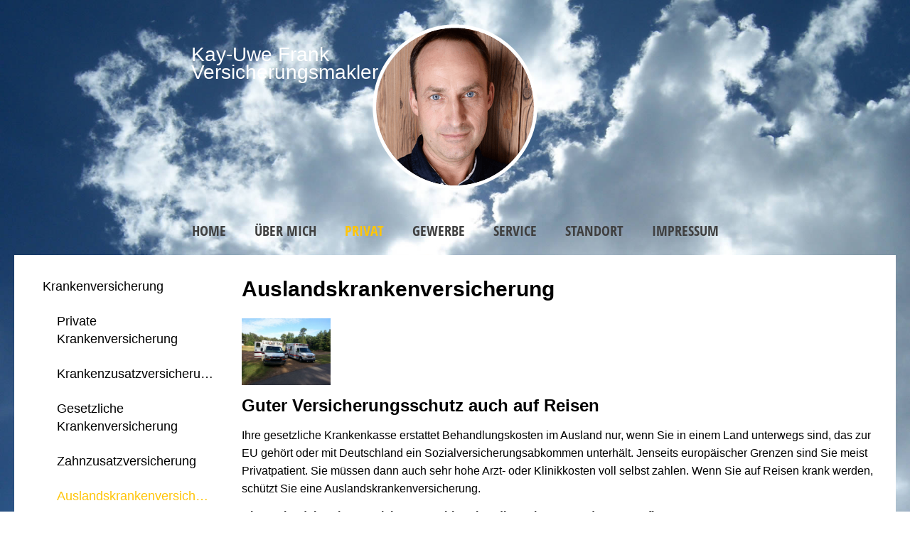

--- FILE ---
content_type: text/html; charset=utf-8
request_url: https://www.frank-versicherungsmakler.de/auslandskrankenversicherung.html
body_size: 6626
content:
<!DOCTYPE html>
<html lang="de" itemscope itemtype="https://schema.org/WebPage">
<head>
<meta http-equiv="Content-Type" content="text/html; charset=utf-8" />
<title>Versicherungsmakler Frank - Ihr Versicherungsmakler in Annaberg-Buchholz - Auslandskrankenversicherung</title>

<meta name="referrer" content="strict-origin-when-cross-origin"><meta name="viewport" content="width=device-width, initial-scale=1 maximum-scale=1">
<meta name="generator" content="cm Homepage-Baukasten">
<!--[if IE]><meta http-equiv="X-UA-Compatible" content="IE=edge" /><![endif]-->
<link href="/content/minified.css.php?user=15092&landingpage=0&data=[base64]" rel="stylesheet" type="text/css" media="all"><link rel="canonical" href="https://www.frank-versicherungsmakler.de/auslandskrankenversicherung.html"><meta property="og:url" content="https://www.frank-versicherungsmakler.de/auslandskrankenversicherung.html"><meta property="og:locale" content="de_DE"><meta property="og:type" content="website"><meta itemprop="name" content="Versicherungsmakler Frank &ndash; Kay-Uwe Frank"><meta property="og:title" content="Versicherungsmakler Frank - Ihr Versicherungsmakler in Annaberg-Buchholz - Auslandskrankenversicherung"><meta property="og:description" content=""><meta property="og:image" content="https://content.digidor.de/content/images/facebook-standard.jpg"><meta property="og:image:width" content="600"><meta property="og:image:height" content="315">
<script data-ehcookieblocker-obligatory>
var googleMapsArray = [];
	var dontPlaceSubmenu = 1;

</script>
<script src="/content/js/minified.js.php?user=15092&landingpage=0&data=[base64]%3D" charset="UTF-8" data-ehcookieblocker-obligatory></script><script src="/content/js/minified.js.php?user=15092&landingpage=0&data=W3sidCI6MSwiaSI6MjQsInAiOltdLCJjIjoiNzM4ZjcyYTEifV0%3D" charset="UTF-8" data-ehcookieblocker-obligatory></script>

						
						<script data-ehcookieblocker-obligatory>
							$cmhp_jq().ready(function() {
								$cmhp_jq.backstretch("/eh-content/dyndesigns/background/58.jpg");
							});
						</script><!--USER:15092--></head>

<body class=" designtemplate171 motif-1 resp page-449312 mainparent-page-449299 parent-page-449303">
<div class="bt_skip_to_contentcontainer" style="position: fixed; top: -1000px;"><a href="#contentcontainer" class="submitbutton">direkt zum Seiteninhalt</a></div><div id="centercontainer" class=""><div id="pagewrap"><!--NEW_SIDEBAR_placeholder--><div id="pagecontainer"><header><div id="titleback"><div id="titlecontainer"><div class="sitetitle"><div class="indistyle" style="top: 63px; left: 273px; right: auto;" data-margin-stored="true" data-margin-left="273" data-margin-top="63" data-margin-left-percent="20" data-right-aligned="0"><div class="textrow1" style="font-size: 1.75em; font-style: inherit; font-weight: inherit; text-align: left;"><p>Kay-Uwe Frank</p></div><div class="textrow2" style="font-size: 1.75em; text-align: right;"><p>Versicherungsmakler</p></div></div></div><div class="pagetitle">Auslandskrankenversicherung</div></div></div></header><div id="menutoggle"></div><nav class="new_menu"><ul role="menubar" id="menu" class="menutype2 sticky_submenu"><li role="none" class="menuitem firstitem" id="page-449297"><a role="menuitem" id="page-449297-link" aria-label="Home" href="index.html">Home</a><span class="submenutoggle"></span></li><li role="none" class="menuitem" id="page-449298"><a role="menuitem" id="page-449298-link" aria-label="Über mich" href="ueber-uns.html">Über mich</a><span class="submenutoggle"></span></li><li role="none" class="menuitemactive subactive" id="page-449299"><a role="menuitem" id="page-449299-link" aria-label="Privat" href="privat.html">Privat</a><span class="submenutoggle"></span><ul role="menu" aria-labelledby="page-449299-link"><li role="none" class="menusubitem subsubactive firstitem" id="page-449303"><a role="menuitem" id="page-449303-link" aria-label="Krankenversicherung" href="krankenversicherung.html">Krankenversicherung</a><span class="submenutoggle"></span><ul role="menu" aria-labelledby="page-449303-link"><li role="none" class="menusubitem firstitem" id="page-449308"><a role="menuitem" id="page-449308-link" aria-label="Private Krankenversicherung" href="private-krankenversicherung.html">Private Krankenversicherung</a><span class="submenutoggle"></span></li><li role="none" class="menusubitem" id="page-449309"><a role="menuitem" id="page-449309-link" aria-label="Krankenzusatzversicherung" href="krankenzusatzversicherung.html">Krankenzusatzversicherung</a><span class="submenutoggle"></span></li><li role="none" class="menusubitem" id="page-449310"><a role="menuitem" id="page-449310-link" aria-label="Gesetzliche Krankenversicherung" href="gesetzliche-krankenversicherung.html">Gesetzliche Krankenversicherung</a><span class="submenutoggle"></span></li><li role="none" class="menusubitem" id="page-449311"><a role="menuitem" id="page-449311-link" aria-label="Zahnzusatzversicherung" href="zahnzusatzversicherung.html">Zahnzusatzversicherung</a><span class="submenutoggle"></span></li><li role="none" class="menusubitemactive lastitem" id="page-449312"><a role="menuitem" id="page-449312-link" aria-label="Auslandskrankenversicherung" href="auslandskrankenversicherung.html">Auslandskrankenversicherung</a><span class="submenutoggle"></span></li></ul></li><li role="none" class="menusubitem" id="page-449304"><a role="menuitem" id="page-449304-link" aria-label="Berufsunfähigkeit & Unfall" href="berufsunfaehigkeit_unfall.html">Berufsunfähigkeit & Unfall</a><span class="submenutoggle"></span><ul role="menu" aria-labelledby="page-449304-link"><li role="none" class="menusubitem firstitem" id="page-449313"><a role="menuitem" id="page-449313-link" aria-label="Berufsunfähigkeit" href="berufsunfaehigkeit.html">Berufsunfähigkeit</a><span class="submenutoggle"></span></li><li role="none" class="menusubitem" id="page-449314"><a role="menuitem" id="page-449314-link" aria-label="Grundfähigkeit" href="grundfaehigkeit.html">Grundfähigkeit</a><span class="submenutoggle"></span></li><li role="none" class="menusubitem" id="page-449315"><a role="menuitem" id="page-449315-link" aria-label="Schwere Krankheiten" href="schwere-krankheiten.html">Schwere Krankheiten</a><span class="submenutoggle"></span></li><li role="none" class="menusubitem lastitem" id="page-449316"><a role="menuitem" id="page-449316-link" aria-label="Unfallversicherung" href="unfallversicherung.html">Unfallversicherung</a><span class="submenutoggle"></span></li></ul></li><li role="none" class="menusubitem" id="page-449305"><a role="menuitem" id="page-449305-link" aria-label="Rente & Leben" href="rente_leben.html">Rente & Leben</a><span class="submenutoggle"></span><ul role="menu" aria-labelledby="page-449305-link"><li role="none" class="menusubitem firstitem" id="page-449317"><a role="menuitem" id="page-449317-link" aria-label="Riester-Rente" href="riester-rente.html">Riester-Rente</a><span class="submenutoggle"></span></li><li role="none" class="menusubitem" id="page-449318"><a role="menuitem" id="page-449318-link" aria-label="Rürup-Rente" href="ruerup-rente.html">Rürup-Rente</a><span class="submenutoggle"></span></li><li role="none" class="menusubitem" id="page-449319"><a role="menuitem" id="page-449319-link" aria-label="Rentenversicherung" href="rentenversicherung.html">Rentenversicherung</a><span class="submenutoggle"></span></li><li role="none" class="menusubitem" id="page-449320"><a role="menuitem" id="page-449320-link" aria-label="Betriebl. Altersvorsorge" href="betriebl_altersvorsorge.html">Betriebl. Altersvorsorge</a><span class="submenutoggle"></span></li><li role="none" class="menusubitem" id="page-449321"><a role="menuitem" id="page-449321-link" aria-label="Kapitallebensversicherung" href="kapitallebensversicherung.html">Kapitallebensversicherung</a><span class="submenutoggle"></span></li><li role="none" class="menusubitem" id="page-449322"><a role="menuitem" id="page-449322-link" aria-label="Risikolebensversicherung" href="risikolebensversicherung.html">Risikolebensversicherung</a><span class="submenutoggle"></span></li><li role="none" class="menusubitem lastitem" id="page-449323"><a role="menuitem" id="page-449323-link" aria-label="Pflegeversicherung" href="pflegeversicherung.html">Pflegeversicherung</a><span class="submenutoggle"></span></li></ul></li><li role="none" class="menusubitem" id="page-449306"><a role="menuitem" id="page-449306-link" aria-label="Kfz-Versicherung" href="kfzversicherung.html">Kfz-Versicherung</a><span class="submenutoggle"></span><ul role="menu" aria-labelledby="page-449306-link"><li role="none" class="menusubitem firstitem" id="page-449324"><a role="menuitem" id="page-449324-link" aria-label="Autoversicherung" href="autoversicherung.html">Autoversicherung</a><span class="submenutoggle"></span></li><li role="none" class="menusubitem lastitem" id="page-449325"><a role="menuitem" id="page-449325-link" aria-label="Motorradversicherung" href="motorradversicherung.html">Motorradversicherung</a><span class="submenutoggle"></span></li></ul></li><li role="none" class="menusubitem" id="page-481902"><a role="menuitem" id="page-481902-link" aria-label="KFZ-Vergleichsrechner" href="kfzvergleichsrechner-481902.html">KFZ-Vergleichsrechner</a><span class="submenutoggle"></span></li><li role="none" class="menusubitem lastitem" id="page-449307"><a role="menuitem" id="page-449307-link" aria-label="Heim, Recht & Haftung" href="heim_recht_haftung.html">Heim, Recht & Haftung</a><span class="submenutoggle"></span><ul role="menu" aria-labelledby="page-449307-link"><li role="none" class="menusubitem firstitem" id="page-449326"><a role="menuitem" id="page-449326-link" aria-label="Privathaftpflicht" href="privathaftpflicht.html">Privathaftpflicht</a><span class="submenutoggle"></span></li><li role="none" class="menusubitem" id="page-449327"><a role="menuitem" id="page-449327-link" aria-label="Tierhalterhaftpflicht" href="tierhalterhaftpflicht.html">Tierhalterhaftpflicht</a><span class="submenutoggle"></span></li><li role="none" class="menusubitem" id="page-449328"><a role="menuitem" id="page-449328-link" aria-label="Rechtsschutzversicherung" href="rechtsschutzversicherung.html">Rechtsschutzversicherung</a><span class="submenutoggle"></span></li><li role="none" class="menusubitem" id="page-449329"><a role="menuitem" id="page-449329-link" aria-label="Hausratversicherung" href="hausratversicherung.html">Hausratversicherung</a><span class="submenutoggle"></span></li><li role="none" class="menusubitem" id="page-449330"><a role="menuitem" id="page-449330-link" aria-label="Gebäudeversicherung" href="gebaeudeversicherung.html">Gebäudeversicherung</a><span class="submenutoggle"></span></li><li role="none" class="menusubitem" id="page-449331"><a role="menuitem" id="page-449331-link" aria-label="Haus- und Grund-Haftpflicht" href="haus_und_grund-haftpflicht.html">Haus- und Grund-Haftpflicht</a><span class="submenutoggle"></span></li><li role="none" class="menusubitem" id="page-449332"><a role="menuitem" id="page-449332-link" aria-label="Gewässerschadenhaftpflicht" href="gewaesserschadenhaftpflicht.html">Gewässerschadenhaftpflicht</a><span class="submenutoggle"></span></li><li role="none" class="menusubitem" id="page-449333"><a role="menuitem" id="page-449333-link" aria-label="Photovoltaikversicherung" href="photovoltaikversicherung.html">Photovoltaikversicherung</a><span class="submenutoggle"></span></li><li role="none" class="menusubitem lastitem" id="page-449334"><a role="menuitem" id="page-449334-link" aria-label="Reiseversicherung" href="reiseversicherung.html">Reiseversicherung</a><span class="submenutoggle"></span></li></ul></li></ul></li><li role="none" class="menuitem" id="page-449300"><a role="menuitem" id="page-449300-link" aria-label="Gewerbe" href="gewerbe.html">Gewerbe</a><span class="submenutoggle"></span><ul role="menu" aria-labelledby="page-449300-link"><li role="none" class="menusubitem firstitem" id="page-449335"><a role="menuitem" id="page-449335-link" aria-label="Sachversicherungen" href="sachversicherungen.html">Sachversicherungen</a><span class="submenutoggle"></span><ul role="menu" aria-labelledby="page-449335-link"><li role="none" class="menusubitem firstitem" id="page-449337"><a role="menuitem" id="page-449337-link" aria-label="Gewerbe-Rechtsschutz" href="gewerberechtsschutz.html">Gewerbe-Rechtsschutz</a><span class="submenutoggle"></span></li><li role="none" class="menusubitem" id="page-449338"><a role="menuitem" id="page-449338-link" aria-label="Inhaltsversicherung" href="inhaltsversicherung.html">Inhaltsversicherung</a><span class="submenutoggle"></span></li><li role="none" class="menusubitem lastitem" id="page-449339"><a role="menuitem" id="page-449339-link" aria-label="Betriebshaftpflicht" href="betriebshaftpflicht.html">Betriebshaftpflicht</a><span class="submenutoggle"></span></li></ul></li><li role="none" class="menusubitem lastitem" id="page-449336"><a role="menuitem" id="page-449336-link" aria-label="Betriebliche Altersversorgung" href="betriebliche_altersversorgung.html">Betriebliche Altersversorgung</a><span class="submenutoggle"></span></li></ul></li><li role="none" class="menuitem" id="page-449301"><a role="menuitem" id="page-449301-link" aria-label="Service" href="service.html">Service</a><span class="submenutoggle"></span><ul role="menu" aria-labelledby="page-449301-link"><li role="none" class="menusubitem firstitem" id="page-454661"><a role="menuitem" id="page-454661-link" aria-label="Meine Verträge" href="meine_vertraege-454661.html">Meine Verträge</a><span class="submenutoggle"></span></li><li role="none" class="menusubitem" id="page-449341"><a role="menuitem" id="page-449341-link" aria-label="Daten ändern" href="daten_aendern.html">Daten ändern</a><span class="submenutoggle"></span></li><li role="none" class="menusubitem" id="page-449340"><a role="menuitem" id="page-449340-link" aria-label="Schaden melden" href="schaden_melden.html">Schaden melden</a><span class="submenutoggle"></span></li><li role="none" class="menusubitem" id="page-449342"><a role="menuitem" id="page-449342-link" aria-label="Termin vereinbaren" href="termin_vereinbaren.html">Termin vereinbaren</a><span class="submenutoggle"></span></li><li role="none" class="menusubitem lastitem" id="page-454663"><a role="menuitem" id="page-454663-link" aria-label="Online Beratung" href="online_beratung.html">Online Beratung</a><span class="submenutoggle"></span></li></ul></li><li role="none" class="menuitem" id="page-455884"><a role="menuitem" id="page-455884-link" aria-label="Standort" href="standort-455884.html">Standort</a><span class="submenutoggle"></span></li><li role="none" class="menuitem lastitem" id="page-449302"><a role="menuitem" id="page-449302-link" aria-label="Impressum" href="impressum-449302.html">Impressum</a><span class="submenutoggle"></span></li></ul></nav><div id="contentcontainer"><!--###maincontent### begin --><div id="cmod_833232" class="cmod cmod_redcont first"><!--contentelement start--><div class="cmod_wrapper"><h2>Auslandskrankenversicherung</h2><img src="https://redaktion.homepagesysteme.de/eh-content/redcont/images/imgred1140.jpg" class="redcont_img" width="125" alt="Auslandskrankenversicherung" data-imagelicense="CC0"><h3>Guter Versicherungsschutz auch auf Reisen </h3>
<p>Ihre gesetzliche Krankenkasse erstattet Behandlungskosten im Ausland nur, wenn Sie in einem Land unterwegs sind, das zur EU gehört oder mit Deutschland ein Sozialversicherungsabkommen unterhält. Jenseits europäischer Grenzen sind Sie meist Privatpatient. Sie müssen dann auch sehr hohe Arzt- oder Klinikkosten voll selbst zahlen. Wenn Sie auf Reisen krank werden, schützt Sie eine Auslandskrankenversicherung.</p>
<p><strong>Die Auslandskrankenversicherung zahlt Behandlungskosten und Rettungsflug<br></strong>Die Auslandskrankenversicherung bezahlt die ärztliche Behandlung bei akuten Erkrankungen und Unfällen im Ausland, außerdem notwendige Arznei- und Heilmittel, schmerzstillende Zahnbehandlungen und auch den medizinisch notwendigen Rücktransport aus dem Reiseland - notfalls sogar per teurem Rettungsflug. Ihre Auslandskrankenversicherung können Sie für eine bestimmte Zahl von Reisetagen oder auch günstig als Jahresversicherung abschließen.</p>
<p><strong>Tipp:</strong> Eine Auslandskrankenversicherung ist oft als Zusatzleistung in Automobilclub-Mitgliedschaften, Kreditkarten oder Krankenzusatzversicherungen enthalten. Prüfen Sie anhand Ihrer Vertragsunterlagen, ob Sie zusammen mit einem dieser Produkte bereits über einen Auslandskrankenschutz verfügen.</p><div class="cmod_bottom"></div></div><hr><!--contentelement end--></div><div id="cmod_833233" class="cmod cmod_form "><!--contentelement start--><a id="form-833233"></a><div class="form_div cta"><div id="includeform_8" class="includeform"><div class="cta_box"><div class="cta_icon icon-file2"></div><div class="cta_content"><h3>Vergleich und Angebot Auslandskrankenversicherung</h3><p>Wir erstellen Ihnen gerne ein Vergleichsangebot.</p><div class="includeform"><a class="bigsubmitbutton" href="#" onclick="$cmhp_jq('#form_833233').slideDown(); $cmhp_jq(this).parent().parent().parent().slideUp(); return false;">Angebot anfordern</a></div></div></div>
			<form id="form_833233" name="form_8" method="post" class="checkform" novalidate="novalidate" style="display: none;" action="auslandskrankenversicherung.html#form-833233">
				<input type="hidden" name="user" value="15092">
				<input type="hidden" name="page" value="449312">
				<input type="hidden" name="tracking_page_id" value="449312">
				<input type="hidden" name="form" value="8">
				<input type="hidden" name="title" value="Vergleich und Angebot Auslandskrankenversicherung">
				<input type="hidden" name="form_element_id" value="833233">
				<input type="hidden" name="custom_mailtext_makler" value="">
				<input type="hidden" name="send" value="1">
				<input type="hidden" name="sendtimestamp" value="">
				<input type="hidden" name="calctype" value="">
				<input type="hidden" name="calcid" value="">
				<input type="hidden" name="catcher_origin_page" value="">
				<input type="hidden" name="homepage_or_landingpage" value="Homepage">
				<input type="hidden" name="specialpage" value="">
				<input type="hidden" name="homepage_url" value=""><div class="formtable"><div class="tablerow"><div class="tableheader">Vergleich und Angebot Auslandskrankenversicherung</div></div><div class="tablerow trcolor0"><div class="tabledata left_cell"><label for="formelement_833233_110">Vorname, Name: *</label></div><div class="tabledata right_cell"><input type="text" name="110-#-Vorname_Name" id="formelement_833233_110" autocomplete="off" value="" required="required" class="input_text"></div></div><div class="tablerow trcolor1"><div class="tabledata left_cell"><label for="formelement_833233_111">Geburtsdatum:</label></div><div class="tabledata right_cell"><input type="text" data-form-element-subtype="birthday" name="111-#-Geburtsdatum" id="formelement_833233_111" autocomplete="off" maxlength="10" data-parsley-error-message="Bitte geben Sie ein gültiges Datum im Format 01.01.2014 ein." class="input_date"></div></div><div class="tablerow trcolor0"><div class="tabledata left_cell"><label for="formelement_833233_112_1">Straße, Hausnr.:</label></div><div class="tabledata right_cell"><input type="text" name="112-#-Straße" id="formelement_833233_112_1" autocomplete="address-line1" value="" class="input_street1" aria-label="Straße"><input type="text" name="112-#-Hausnr" id="formelement_833233_112_2" autocomplete="off" value="" maxlength="5" class="input_street2" aria-label="Hausnummer"></div></div><div class="tablerow trcolor1"><div class="tabledata left_cell"><label for="formelement_833233_113_1">PLZ, Ort:</label></div><div class="tabledata right_cell"><input type="text" inputmode="decimal" name="113-#-PLZ" id="formelement_833233_113_1" autocomplete="postal-code" value="" data-parsley-type="integer" data-parsley-error-message="Bitte geben Sie eine gültige Postleitzahl ein." minlength="4" maxlength="5" class="input_city1" aria-label="Postleitzahl"><input type="text" name="113-#-Ort" id="formelement_833233_113_2" autocomplete="address-level2" value="" class="input_city2" aria-label="Ort"></div></div><div class="tablerow trcolor0"><div class="tabledata left_cell"><label for="formelement_833233_114">Telefon:</label></div><div class="tabledata right_cell"><input type="text" inputmode="tel" name="114-#-Telefon" id="formelement_833233_114" autocomplete="tel" value="" data-parsley-error-message="Bitte geben Sie eine gültige Telefonummer ein." class="input_phone"></div></div><div class="tablerow trcolor1"><div class="tabledata left_cell"><label for="formelement_833233_115">E-Mail: *</label></div><div class="tabledata right_cell"><input type="email" inputmode="email" name="115-#-E_Mail" id="formelement_833233_115" autocomplete="email" value="" required="required" class="input_email" data-confirmation-to-customer-mail="true"></div></div><div class="tablerow trcolor1"><div class="tabledata input_header" style="padding-top: 10px;"><input type="hidden" name="116-#-" value="###-###"><img src="content/images/pix.gif" height="5" width="5" alt="Placeholder" aria-hidden="true"></div></div><div class="tablerow trcolor0"><div class="tabledata full_cell"><label for="formelement_833233_124">Anmerkungen</label><br><textarea name="124-#-Anmerkungen" id="formelement_833233_124" autocomplete="off" rows="3" class="input_tarea"></textarea></div></div><div class="tablerow trcolor1 dserow"><div class="tabledata full_cell" style="padding-top: 5px; padding-bottom: 5px;"><label><input type="checkbox" name="9999-#-Einwilligung" value="Ich_bin_einverstanden_mit_der_Erhebung_und_Speicherung_meiner_Daten_zur_Übersendung_von_Produktinformationen_des_Webseitenbetreibers." class="input_check" required="required" data-parsley-error-message="Bitte stimmen Sie noch der Datenschutzerklärung zu." data-group="dse"> <strong>Ich bin einverstanden</strong> mit der Erhebung und Speicherung meiner Daten zur Übersendung von Produktinformationen des Webseitenbetreibers &lpar;weitere Informationen und Widerrufshinweise in der <a href="datenschutz-0-p11.html?onlycontent=1" target="dse" onclick="window.open&lpar;'', 'dse', 'width=500,height=300,scrollbars=yes, toolbar=no,status=no,resizable=no,menubar=no,location=no,directories=no'&rpar;">Datenschutzerklärung</a>&rpar;. *</label></div></div><div class="tablerow trcolor1"><div class="tabledata full_cell text_center"><input type="text" name="sinput" value="" class="sinput"><input type="text" name="sinputalt" value="" class="sinput"><div class="frc-captcha" data-sitekey="FCMSEQPNJOBC6VNE" data-lang="de" data-start="focus" data-puzzle-endpoint="https://eu-api.friendlycaptcha.eu/api/v1/puzzle"></div><button type="submit" class="submit">absenden</button><div class="sslinfo">Die Daten werden über eine sichere SSL-Verbindung übertragen.</div><div class="legend_required">* Pflichtfeld</div></div></div><div class="container_fold_cta_box"><a class="fold_cta_box" href="#" onclick="$cmhp_jq('#form_833233').slideUp(); $cmhp_jq(this).parents( '.includeform' ).children( '.cta_box' ).slideDown(); return false;">Formular einklappen</a></div></div><div class="spacer_fold_cta_box"></div></form></div></div><hr><!--contentelement end--></div><!--###maincontent### end --><div class="contentcontainer_endclear"></div></div><footer><div id="footercontainer"><a href="impressum-449302.html" class="footerlink imprint" data-footerlink="imprint">Impressum</a><span class="dot"> · </span><a href="datenschutz-0-p11.html" class="footerlink privacy" data-footerlink="privacy">Datenschutz</a><span class="dot"> · </span><a href="content/erstinformation-19550792.pdf?v=0" target="_blank" class="footerlink firstinfo" data-footerlink="firstinfo">Erstinformation</a><span class="dot"> · </span><a href="beschwerden-449302-p4.html" class="footerlink complaintmanagement" data-footerlink="complaintmanagement">Beschwerden</a><span class="dot"> · </span><a href="#" onclick="return digidor.cookieblocker.openCookieOverlay();" class="footerlink cookies" data-footerlink="cookies">Cookies</a>			
			<div id="cookie_warning_placeholder" class="cookie_warning_optin"></div>
			<div id="cookie_warning" class="cookie_warning_optin" data-cookieblocker-relevant-categories="other|maps|calc">
				<div class="cookie_warning_inner">
					<div class="cookie_warning_text">
						Diese Website verwendet Cookies. Einige Cookies sind f&uuml;r den Betrieb der Website unbedingt erforderlich. Andere Cookies sind optional und erweitern den Funktionsumfang. Sie k&ouml;nnen Ihre Einwilligung jederzeit widerrufen. N&auml;here Informationen finden Sie in der <a href="datenschutz-0-p11.html#dse_cookies" class="dselink">Datenschutzerkl&auml;rung</a>.					</div>
					
					<a href="#" role="button" onclick="digidor.cookieblocker.activateCookiesWithCategoryOrDependend( 'all' ); digidor.cookieblocker.storeCookiesWithCategoryAndValidity( 'all', 365 ); return digidor.cookieblocker.maybeRefreshAfterCookieChange();" class="bt_cookie_warning_optin">alle Cookies erlauben</a>
					<a href="#" role="button" onclick="digidor.cookieblocker.activateCookiesWithCategoryOrDependend( 'none' ); return digidor.cookieblocker.storeCookiesWithCategoryAndValidity( 'none', 1 );" class="bt_cookie_warning_obligatory">nur notwendige Cookies</a>
					<a href="#" role="button" onclick="return digidor.cookieblocker.openCookieOverlay();" class="bt_cookie_warning_options">weitere Einstellungen</a>
					
										
				</div>
			</div>
			
			</div></footer></div><div class="use-bootstrap-v5" id="global_bootstrap_container"></div><div class="use-bootstrap-v5" id="modalContainer"></div></div></div><div id="tooltip"> </div><div class="overlay_white_480" id="overlay_480"><div class="contentWrap"></div></div><div class="overlay_white_480" id="overlay_480i"><div class="contentWrap"></div></div><div class="overlay_white_800" id="overlay_800"><div class="contentWrap"></div></div><div class="overlay_white_950" id="overlay_950"><div class="contentWrap"></div></div><div class="overlay_resize_800" id="overlay_resize_800"><div class="contentWrap"></div></div><div class="overlay_resize_950" id="overlay_resize_950"><div class="contentWrap"></div></div><div class="overlay_variable" id="overlay_variable"><div class="contentWrap"></div></div><div class="alert_mask" style="display: none;"><div class="alert_container" id="cmhp_alert"><div class="alert_content"></div><div class="alert_button"><a href="#" onclick="return hideAlert();" class="submitbutton">OK</a></div></div></div>
			
<script src="/eh-content/stat/track.php?mode=js&amp;user_id=15092" data-ehcookieblocker-obligatory></script>
<noscript><img src="/eh-content/stat/track.php?user_id=15092" alt="" width="1" height="1" /></noscript>


</body>
</html>